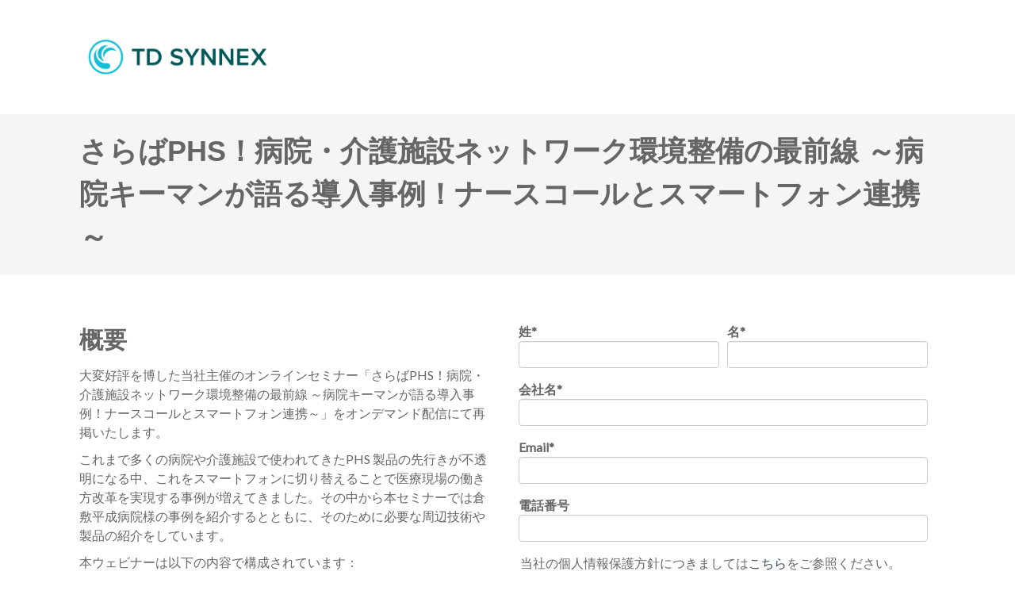

--- FILE ---
content_type: text/html; charset=UTF-8
request_url: https://ma.synnex.co.jp/webinar_medical_20220421_registration
body_size: 5266
content:
<!doctype html><!--[if lt IE 7]> <html class="no-js lt-ie9 lt-ie8 lt-ie7" lang="ja-jp" > <![endif]--><!--[if IE 7]>    <html class="no-js lt-ie9 lt-ie8" lang="ja-jp" >        <![endif]--><!--[if IE 8]>    <html class="no-js lt-ie9" lang="ja-jp" >               <![endif]--><!--[if gt IE 8]><!--><html class="no-js" lang="ja-jp"><!--<![endif]--><head>
    <meta charset="utf-8">
    <meta http-equiv="X-UA-Compatible" content="IE=edge,chrome=1">
    <meta name="author" content="TD SYNNEX株式会社">
    <meta name="description" content="">
    <meta name="generator" content="HubSpot">
    <title>さらばPHS！病院・介護施設ネットワーク環境整備の最前線 ～病院キーマンが語る導入事例！ナースコールとスマートフォン連携～</title>
    <link rel="shortcut icon" href="https://ma.synnex.co.jp/hubfs/favicon.ico">
    
<meta name="viewport" content="width=device-width, initial-scale=1">

    
    <meta property="og:description" content="">
    <meta property="og:title" content="さらばPHS！病院・介護施設ネットワーク環境整備の最前線 ～病院キーマンが語る導入事例！ナースコールとスマートフォン連携～">
    <meta name="twitter:description" content="">
    <meta name="twitter:title" content="さらばPHS！病院・介護施設ネットワーク環境整備の最前線 ～病院キーマンが語る導入事例！ナースコールとスマートフォン連携～">

    

    
    <style>
a.cta_button{-moz-box-sizing:content-box !important;-webkit-box-sizing:content-box !important;box-sizing:content-box !important;vertical-align:middle}.hs-breadcrumb-menu{list-style-type:none;margin:0px 0px 0px 0px;padding:0px 0px 0px 0px}.hs-breadcrumb-menu-item{float:left;padding:10px 0px 10px 10px}.hs-breadcrumb-menu-divider:before{content:'›';padding-left:10px}.hs-featured-image-link{border:0}.hs-featured-image{float:right;margin:0 0 20px 20px;max-width:50%}@media (max-width: 568px){.hs-featured-image{float:none;margin:0;width:100%;max-width:100%}}.hs-screen-reader-text{clip:rect(1px, 1px, 1px, 1px);height:1px;overflow:hidden;position:absolute !important;width:1px}
</style>

<!-- Editor Styles -->
<style id="hs_editor_style" type="text/css">
#hs_cos_wrapper_module_140605135660724543  { display: block !important; font-family: sans-serif !important; text-align: left !important }
#hs_cos_wrapper_module_140605135660724543  p , #hs_cos_wrapper_module_140605135660724543  li , #hs_cos_wrapper_module_140605135660724543  span , #hs_cos_wrapper_module_140605135660724543  label , #hs_cos_wrapper_module_140605135660724543  h1 , #hs_cos_wrapper_module_140605135660724543  h2 , #hs_cos_wrapper_module_140605135660724543  h3 , #hs_cos_wrapper_module_140605135660724543  h4 , #hs_cos_wrapper_module_140605135660724543  h5 , #hs_cos_wrapper_module_140605135660724543  h6  { font-family: sans-serif !important }
#hs_cos_wrapper_module_15181166410861743 input[type="submit"] { background-color: #136473 !important; background-image: none !important; border-style: none !important; color: #FFFFFF !important; font-size: 18px !important }
#hs_cos_wrapper_module_15181166410861743 .hs-button { background-color: #136473 !important; background-image: none !important; border-style: none !important; color: #FFFFFF !important; font-size: 18px !important }
</style>
    

    
<!--  Added by GoogleAnalytics integration -->
<script>
var _hsp = window._hsp = window._hsp || [];
_hsp.push(['addPrivacyConsentListener', function(consent) { if (consent.allowed || (consent.categories && consent.categories.analytics)) {
  (function(i,s,o,g,r,a,m){i['GoogleAnalyticsObject']=r;i[r]=i[r]||function(){
  (i[r].q=i[r].q||[]).push(arguments)},i[r].l=1*new Date();a=s.createElement(o),
  m=s.getElementsByTagName(o)[0];a.async=1;a.src=g;m.parentNode.insertBefore(a,m)
})(window,document,'script','//www.google-analytics.com/analytics.js','ga');
  ga('create','UA-112398459-1','auto');
  ga('send','pageview');
}}]);
</script>

<!-- /Added by GoogleAnalytics integration -->

<!--  Added by GoogleAnalytics4 integration -->
<script>
var _hsp = window._hsp = window._hsp || [];
window.dataLayer = window.dataLayer || [];
function gtag(){dataLayer.push(arguments);}

var useGoogleConsentModeV2 = true;
var waitForUpdateMillis = 1000;


if (!window._hsGoogleConsentRunOnce) {
  window._hsGoogleConsentRunOnce = true;

  gtag('consent', 'default', {
    'ad_storage': 'denied',
    'analytics_storage': 'denied',
    'ad_user_data': 'denied',
    'ad_personalization': 'denied',
    'wait_for_update': waitForUpdateMillis
  });

  if (useGoogleConsentModeV2) {
    _hsp.push(['useGoogleConsentModeV2'])
  } else {
    _hsp.push(['addPrivacyConsentListener', function(consent){
      var hasAnalyticsConsent = consent && (consent.allowed || (consent.categories && consent.categories.analytics));
      var hasAdsConsent = consent && (consent.allowed || (consent.categories && consent.categories.advertisement));

      gtag('consent', 'update', {
        'ad_storage': hasAdsConsent ? 'granted' : 'denied',
        'analytics_storage': hasAnalyticsConsent ? 'granted' : 'denied',
        'ad_user_data': hasAdsConsent ? 'granted' : 'denied',
        'ad_personalization': hasAdsConsent ? 'granted' : 'denied'
      });
    }]);
  }
}

gtag('js', new Date());
gtag('set', 'developer_id.dZTQ1Zm', true);
gtag('config', 'G-YXPMQ8PER4');
</script>
<script async src="https://www.googletagmanager.com/gtag/js?id=G-YXPMQ8PER4"></script>

<!-- /Added by GoogleAnalytics4 integration -->

<!--  Added by GoogleTagManager integration -->
<script>
var _hsp = window._hsp = window._hsp || [];
window.dataLayer = window.dataLayer || [];
function gtag(){dataLayer.push(arguments);}

var useGoogleConsentModeV2 = true;
var waitForUpdateMillis = 1000;



var hsLoadGtm = function loadGtm() {
    if(window._hsGtmLoadOnce) {
      return;
    }

    if (useGoogleConsentModeV2) {

      gtag('set','developer_id.dZTQ1Zm',true);

      gtag('consent', 'default', {
      'ad_storage': 'denied',
      'analytics_storage': 'denied',
      'ad_user_data': 'denied',
      'ad_personalization': 'denied',
      'wait_for_update': waitForUpdateMillis
      });

      _hsp.push(['useGoogleConsentModeV2'])
    }

    (function(w,d,s,l,i){w[l]=w[l]||[];w[l].push({'gtm.start':
    new Date().getTime(),event:'gtm.js'});var f=d.getElementsByTagName(s)[0],
    j=d.createElement(s),dl=l!='dataLayer'?'&l='+l:'';j.async=true;j.src=
    'https://www.googletagmanager.com/gtm.js?id='+i+dl;f.parentNode.insertBefore(j,f);
    })(window,document,'script','dataLayer','GTM-WC7PQRV');

    window._hsGtmLoadOnce = true;
};

_hsp.push(['addPrivacyConsentListener', function(consent){
  if(consent.allowed || (consent.categories && consent.categories.analytics)){
    hsLoadGtm();
  }
}]);

</script>

<!-- /Added by GoogleTagManager integration -->

    <link rel="canonical" href="https://ma.synnex.co.jp/webinar_medical_20220421_registration">

<!-- Google Tag Manager -->
<script>(function(w,d,s,l,i){w[l]=w[l]||[];w[l].push({'gtm.start':
new Date().getTime(),event:'gtm.js'});var f=d.getElementsByTagName(s)[0],
j=d.createElement(s),dl=l!='dataLayer'?'&l='+l:'';j.async=true;j.src=
'https://www.googletagmanager.com/gtm.js?id='+i+dl;f.parentNode.insertBefore(j,f);
})(window,document,'script','dataLayer','GTM-WC7PQRV');</script>
<!-- End Google Tag Manager -->
<meta property="og:url" content="https://ma.synnex.co.jp/webinar_medical_20220421_registration">
<meta name="twitter:card" content="summary">
<meta http-equiv="content-language" content="ja-jp">
<link rel="stylesheet" href="//7052064.fs1.hubspotusercontent-na1.net/hubfs/7052064/hub_generated/template_assets/DEFAULT_ASSET/1766173834078/template_layout.min.css">


<link rel="stylesheet" href="https://ma.synnex.co.jp/hubfs/hub_generated/template_assets/1/32893054151/1743639259623/template_vast-style.min.css">




</head>
<body class="landing-page three-column   hs-content-id-92124483399 hs-landing-page hs-page " style="">
<!--  Added by GoogleTagManager integration -->
<noscript><iframe src="https://www.googletagmanager.com/ns.html?id=GTM-WC7PQRV" height="0" width="0" style="display:none;visibility:hidden"></iframe></noscript>

<!-- /Added by GoogleTagManager integration -->

    <div class="header-container-wrapper">
    <div class="header-container container-fluid">

<div class="row-fluid-wrapper row-depth-1 row-number-1 ">
<div class="row-fluid ">
<div class="span12 widget-span widget-type-global_group " style="" data-widget-type="global_group" data-x="0" data-w="12">
<div class="" data-global-widget-path="generated_global_groups/32894863364.html"><div class="row-fluid-wrapper row-depth-1 row-number-1 ">
<div class="row-fluid ">
<div class="span12 widget-span widget-type-cell global-header page-center" style="" data-widget-type="cell" data-x="0" data-w="12">

<div class="row-fluid-wrapper row-depth-1 row-number-2 ">
<div class="row-fluid ">
<div class="span3 widget-span widget-type-custom_widget logo" style="" data-widget-type="custom_widget" data-x="0" data-w="3">
<div id="hs_cos_wrapper_module_1518109279998191" class="hs_cos_wrapper hs_cos_wrapper_widget hs_cos_wrapper_type_module widget-type-logo" style="" data-hs-cos-general-type="widget" data-hs-cos-type="module">
  






















  
  <span id="hs_cos_wrapper_module_1518109279998191_hs_logo_widget" class="hs_cos_wrapper hs_cos_wrapper_widget hs_cos_wrapper_type_logo" style="" data-hs-cos-general-type="widget" data-hs-cos-type="logo"><a href="https://www.synnex.co.jp/" id="hs-link-module_1518109279998191_hs_logo_widget" style="border-width:0px;border:0px;"><img src="https://ma.synnex.co.jp/hs-fs/hubfs/TD%20Synnex%20logo-2.png?width=1200&amp;height=500&amp;name=TD%20Synnex%20logo-2.png" class="hs-image-widget " height="500" style="height: auto;width:1200px;border-width:0px;border:0px;" width="1200" alt="snxjplogo.png" title="snxjplogo.png" srcset="https://ma.synnex.co.jp/hs-fs/hubfs/TD%20Synnex%20logo-2.png?width=600&amp;height=250&amp;name=TD%20Synnex%20logo-2.png 600w, https://ma.synnex.co.jp/hs-fs/hubfs/TD%20Synnex%20logo-2.png?width=1200&amp;height=500&amp;name=TD%20Synnex%20logo-2.png 1200w, https://ma.synnex.co.jp/hs-fs/hubfs/TD%20Synnex%20logo-2.png?width=1800&amp;height=750&amp;name=TD%20Synnex%20logo-2.png 1800w, https://ma.synnex.co.jp/hs-fs/hubfs/TD%20Synnex%20logo-2.png?width=2400&amp;height=1000&amp;name=TD%20Synnex%20logo-2.png 2400w, https://ma.synnex.co.jp/hs-fs/hubfs/TD%20Synnex%20logo-2.png?width=3000&amp;height=1250&amp;name=TD%20Synnex%20logo-2.png 3000w, https://ma.synnex.co.jp/hs-fs/hubfs/TD%20Synnex%20logo-2.png?width=3600&amp;height=1500&amp;name=TD%20Synnex%20logo-2.png 3600w" sizes="(max-width: 1200px) 100vw, 1200px"></a></span>
</div>

</div><!--end widget-span -->
<div class="span9 widget-span widget-type-custom_widget " style="" data-widget-type="custom_widget" data-x="3" data-w="9">
<div id="hs_cos_wrapper_module_151810930579728" class="hs_cos_wrapper hs_cos_wrapper_widget hs_cos_wrapper_type_module widget-type-space" style="" data-hs-cos-general-type="widget" data-hs-cos-type="module"><span class="hs-horizontal-spacer"></span></div>

</div><!--end widget-span -->
</div><!--end row-->
</div><!--end row-wrapper -->

</div><!--end widget-span -->
</div><!--end row-->
</div><!--end row-wrapper -->
</div>
</div><!--end widget-span -->
</div><!--end row-->
</div><!--end row-wrapper -->

    </div><!--end header -->
</div><!--end header wrapper -->

<div class="body-container-wrapper">
    <div class="body-container container-fluid">

<div class="row-fluid-wrapper row-depth-1 row-number-1 ">
<div class="row-fluid ">
<div class="span12 widget-span widget-type-cell title-background padding20tb" style="" data-widget-type="cell" data-x="0" data-w="12">

<div class="row-fluid-wrapper row-depth-1 row-number-2 ">
<div class="row-fluid ">
<div class="span12 widget-span widget-type-cell page-center" style="" data-widget-type="cell" data-x="0" data-w="12">

<div class="row-fluid-wrapper row-depth-1 row-number-3 ">
<div class="row-fluid ">
<div class="span12 widget-span widget-type-header " style="" data-widget-type="header" data-x="0" data-w="12">
<div class="cell-wrapper layout-widget-wrapper">
<span id="hs_cos_wrapper_module_140605135660724543" class="hs_cos_wrapper hs_cos_wrapper_widget hs_cos_wrapper_type_header" style="" data-hs-cos-general-type="widget" data-hs-cos-type="header"><h1>さらばPHS！病院・介護施設ネットワーク環境整備の最前線 ～病院キーマンが語る導入事例！ナースコールとスマートフォン連携～</h1></span></div><!--end layout-widget-wrapper -->
</div><!--end widget-span -->
</div><!--end row-->
</div><!--end row-wrapper -->

</div><!--end widget-span -->
</div><!--end row-->
</div><!--end row-wrapper -->

</div><!--end widget-span -->
</div><!--end row-->
</div><!--end row-wrapper -->

<div class="row-fluid-wrapper row-depth-1 row-number-4 ">
<div class="row-fluid ">
<div class="span12 widget-span widget-type-cell page-center content-wrapper padding60tb" style="" data-widget-type="cell" data-x="0" data-w="12">

<div class="row-fluid-wrapper row-depth-1 row-number-5 ">
<div class="row-fluid ">
<div class="span6 widget-span widget-type-cell main-content" style="" data-widget-type="cell" data-x="0" data-w="6">

<div class="row-fluid-wrapper row-depth-1 row-number-6 ">
<div class="row-fluid ">
<div class="span12 widget-span widget-type-widget_container " style="" data-widget-type="widget_container" data-x="0" data-w="12">
<span id="hs_cos_wrapper_module_1395325301989437" class="hs_cos_wrapper hs_cos_wrapper_widget_container hs_cos_wrapper_type_widget_container" style="" data-hs-cos-general-type="widget_container" data-hs-cos-type="widget_container"><div id="hs_cos_wrapper_widget_70464154946" class="hs_cos_wrapper hs_cos_wrapper_widget hs_cos_wrapper_type_module" style="" data-hs-cos-general-type="widget" data-hs-cos-type="module"><span id="hs_cos_wrapper_widget_70464154946_" class="hs_cos_wrapper hs_cos_wrapper_widget hs_cos_wrapper_type_rich_text" style="" data-hs-cos-general-type="widget" data-hs-cos-type="rich_text"><h2>概要</h2>
<p><span role="presentation" dir="ltr">大変好評を博した当社主催のオンラインセミナー「さらばPHS！病院・介護施設ネットワーク環境整備の最前線 ～病院キーマンが語る導入事例！ナースコールとスマートフォン連携～</span><span role="presentation" dir="ltr">」</span><span role="presentation" dir="ltr">をオンデマンド配信にて再掲いたします。</span></p>
<p><span role="presentation" dir="ltr">これまで多くの病院や介護施設で使われてきたPHS 製品の先行きが不透明になる中、これをスマートフォンに切り替えることで医療現場の働き方改革を実現する事例が増えてきました。その中から本セミナーでは倉敷平成病院様の事例を紹介するとともに、そのために必要な周辺技術や製品の紹介をしています。</span></p>
<p>本ウェビナーは以下の内容で構成されています：</p>
<ul>
<li><span>スマートフォンと連携したナースコールのメリットとその展望</span></li>
<li><span>ナースコール、スマートフォン連携事例（倉敷平成病院様）</span></li>
<li><span>Deltapath</span><span>と院内</span><span>Wi-Fi</span><span>構築について</span></li>
</ul>
<p><span role="presentation" dir="ltr">（本動画は2022年4月21日に開催されたウェビナーを編集したものです）</span></p></span></div></span>
</div><!--end widget-span -->
</div><!--end row-->
</div><!--end row-wrapper -->

</div><!--end widget-span -->
<div class="span6 widget-span widget-type-cell main-content" style="" data-widget-type="cell" data-x="6" data-w="6">

<div class="row-fluid-wrapper row-depth-1 row-number-7 ">
<div class="row-fluid ">
<div class="span12 widget-span widget-type-custom_widget sidebar-form" style="" data-widget-type="custom_widget" data-x="0" data-w="12">
<div id="hs_cos_wrapper_module_15181166410861743" class="hs_cos_wrapper hs_cos_wrapper_widget hs_cos_wrapper_type_module widget-type-form" style="" data-hs-cos-general-type="widget" data-hs-cos-type="module">


	



	<span id="hs_cos_wrapper_module_15181166410861743_" class="hs_cos_wrapper hs_cos_wrapper_widget hs_cos_wrapper_type_form" style="" data-hs-cos-general-type="widget" data-hs-cos-type="form">
<div id="hs_form_target_module_15181166410861743"></div>








</span>
</div>

</div><!--end widget-span -->
</div><!--end row-->
</div><!--end row-wrapper -->

</div><!--end widget-span -->
</div><!--end row-->
</div><!--end row-wrapper -->

</div><!--end widget-span -->
</div><!--end row-->
</div><!--end row-wrapper -->

    </div><!--end body -->
</div><!--end body wrapper -->

<div class="footer-container-wrapper">
    <div class="footer-container container-fluid">

<div class="row-fluid-wrapper row-depth-1 row-number-1 ">
<div class="row-fluid ">
<div class="span12 widget-span widget-type-custom_widget " style="" data-widget-type="custom_widget" data-x="0" data-w="12">
<div id="hs_cos_wrapper_module_165044908082656" class="hs_cos_wrapper hs_cos_wrapper_widget hs_cos_wrapper_type_module widget-type-page_footer" style="" data-hs-cos-general-type="widget" data-hs-cos-type="module"><span id="hs_cos_wrapper_module_165044908082656_page_footer" class="hs_cos_wrapper hs_cos_wrapper_widget hs_cos_wrapper_type_page_footer" style="" data-hs-cos-general-type="widget" data-hs-cos-type="page_footer">
<footer>
    <span class="hs-footer-company-copyright">© 2025 TD SYNNEX株式会社</span>
</footer>
</span></div>

</div><!--end widget-span -->
</div><!--end row-->
</div><!--end row-wrapper -->

    </div><!--end footer -->
</div><!--end footer wrapper -->

    <script src="/hs/hsstatic/jquery-libs/static-1.1/jquery/jquery-1.7.1.js"></script>
<script>hsjQuery = window['jQuery'];</script>
<!-- HubSpot performance collection script -->
<script defer src="/hs/hsstatic/content-cwv-embed/static-1.1293/embed.js"></script>
<script src="https://ma.synnex.co.jp/hubfs/hub_generated/template_assets/1/32894779263/1743639309398/template_vast-main.min.js"></script>
<script>
var hsVars = hsVars || {}; hsVars['language'] = 'ja-jp';
</script>

<script src="/hs/hsstatic/cos-i18n/static-1.53/bundles/project.js"></script>

    <!--[if lte IE 8]>
    <script charset="utf-8" src="https://js.hsforms.net/forms/v2-legacy.js"></script>
    <![endif]-->

<script data-hs-allowed="true" src="/_hcms/forms/v2.js"></script>

    <script data-hs-allowed="true">
        var options = {
            portalId: '8167811',
            formId: 'c8518172-7069-4490-98f3-3faba6e52fdf',
            formInstanceId: '4153',
            
            pageId: '92124483399',
            
            region: 'na1',
            
            
            
            notificationRecipients: 'p2ANqtz-_CreklBMTHs4DDhU6RXJZIkplGnlpWOyrqhg5GVzCVhO3BNw5tyiR0OtiGfPh9Ue9C58B8TCqbyArgHS-jXQxatInNhA',
            
            
            pageName: "\u3055\u3089\u3070PHS\uFF01\u75C5\u9662\u30FB\u4ECB\u8B77\u65BD\u8A2D\u30CD\u30C3\u30C8\u30EF\u30FC\u30AF\u74B0\u5883\u6574\u5099\u306E\u6700\u524D\u7DDA \uFF5E\u75C5\u9662\u30AD\u30FC\u30DE\u30F3\u304C\u8A9E\u308B\u5C0E\u5165\u4E8B\u4F8B\uFF01\u30CA\u30FC\u30B9\u30B3\u30FC\u30EB\u3068\u30B9\u30DE\u30FC\u30C8\u30D5\u30A9\u30F3\u9023\u643A\uFF5E",
            
            
            redirectUrl: "https:\/\/ma.synnex.co.jp\/webinar_medical_20220421_video",
            
            
            
            
            
            css: '',
            target: '#hs_form_target_module_15181166410861743',
            
            
            
            
            
            
            
            contentType: "landing-page",
            
            
            
            formsBaseUrl: '/_hcms/forms/',
            
            
            
            formData: {
                cssClass: 'hs-form stacked hs-custom-form'
            }
        };

        options.getExtraMetaDataBeforeSubmit = function() {
            var metadata = {};
            

            if (hbspt.targetedContentMetadata) {
                var count = hbspt.targetedContentMetadata.length;
                var targetedContentData = [];
                for (var i = 0; i < count; i++) {
                    var tc = hbspt.targetedContentMetadata[i];
                     if ( tc.length !== 3) {
                        continue;
                     }
                     targetedContentData.push({
                        definitionId: tc[0],
                        criterionId: tc[1],
                        smartTypeId: tc[2]
                     });
                }
                metadata["targetedContentMetadata"] = JSON.stringify(targetedContentData);
            }

            return metadata;
        };

        hbspt.forms.create(options);
    </script>


<!-- Start of HubSpot Analytics Code -->
<script type="text/javascript">
var _hsq = _hsq || [];
_hsq.push(["setContentType", "landing-page"]);
_hsq.push(["setCanonicalUrl", "https:\/\/ma.synnex.co.jp\/webinar_medical_20220421_registration"]);
_hsq.push(["setPageId", "92124483399"]);
_hsq.push(["setContentMetadata", {
    "contentPageId": 92124483399,
    "legacyPageId": "92124483399",
    "contentFolderId": 79276589597,
    "contentGroupId": null,
    "abTestId": null,
    "languageVariantId": 92124483399,
    "languageCode": "ja-jp",
    
    
}]);
</script>

<script type="text/javascript" id="hs-script-loader" async defer src="/hs/scriptloader/8167811.js"></script>
<!-- End of HubSpot Analytics Code -->


<script type="text/javascript">
var hsVars = {
    render_id: "a6af4170-0887-49f1-b227-02817dfc44d9",
    ticks: 1766332030344,
    page_id: 92124483399,
    
    content_group_id: 0,
    portal_id: 8167811,
    app_hs_base_url: "https://app.hubspot.com",
    cp_hs_base_url: "https://cp.hubspot.com",
    language: "ja-jp",
    analytics_page_type: "landing-page",
    scp_content_type: "",
    
    analytics_page_id: "92124483399",
    category_id: 1,
    folder_id: 79276589597,
    is_hubspot_user: false
}
</script>


<script defer src="/hs/hsstatic/HubspotToolsMenu/static-1.432/js/index.js"></script>

<!-- Google Tag Manager (noscript) -->
<noscript><iframe src="https://www.googletagmanager.com/ns.html?id=GTM-WC7PQRV" height="0" width="0" style="display:none;visibility:hidden"></iframe></noscript>
<!-- End Google Tag Manager (noscript) -->


    
    <!-- Generated by the HubSpot Template Builder - template version 1.03 -->

</body></html>

--- FILE ---
content_type: application/x-javascript; charset=utf-8
request_url: https://cookie.sync.usonar.jp/v1/cs?url=https%3A%2F%2Fma.synnex.co.jp%2Fwebinar_medical_20220421_registration&ref=&cb_name=usonarCallback&uuid=6cc6b37c-b50b-496d-afaa-2db3fadde220&client_id=LID8ng49ysmfjw23&v=1.0.0&cookies=%7B%22_fbp%22%3A%22fb.2.1768676582860.498892134422085615%22%2C%22_gcl_au%22%3A%221.1.1110180513.1768676584%22%2C%22_ga%22%3A%22GA1.1.1480876926.1768676584%22%7D&cb=1768676584475
body_size: 120
content:
usonarCallback({"uuid":"6cc6b37c-b50b-496d-afaa-2db3fadde220"})
